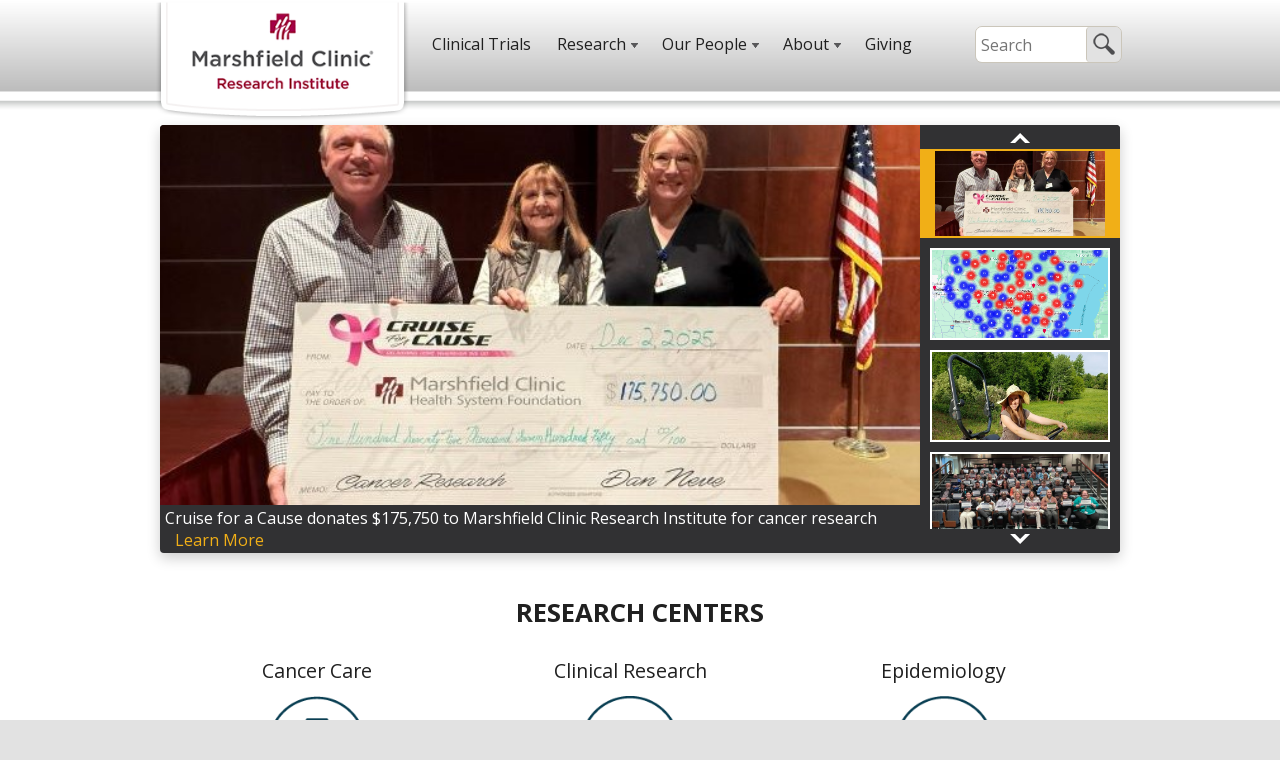

--- FILE ---
content_type: text/html; charset=utf-8
request_url: https://www.marshfieldresearch.org/?q=O
body_size: 6754
content:

<!DOCTYPE html> 
<html lang="en-US" class="static detail-page contents"> 
<head> 
    <meta charset="utf-8" />
        <title>Marshfield Clinic Research Institute</title>
    
    <link href="/Modules/Orchard.Layouts/Styles/default-grid.css" rel="stylesheet" type="text/css" />
<link href="https://fonts.googleapis.com/css?family=Open+Sans:400,300,700,600" rel="stylesheet" type="text/css" />
<link href="/Themes/McrfTheme/styles/bootstrap.min.css?v=3.3.6" rel="stylesheet" type="text/css" />
<link href="/Themes/McrfTheme/styles/Site.min.css?v=1.2.22" rel="stylesheet" type="text/css" />
<!--[if lt IE 9]>
<link href="/Themes/McrfTheme/styles/Site-ie8.min.css?v=1.2.9" rel="stylesheet" type="text/css" />
<![endif]-->
<link href="/Themes/McrfTheme/styles/Alternatives.css?v=1.0" rel="stylesheet" type="text/css" />
<link href="/Modules/Mcrf.ImageCarousel/styles/vertical.news.slider.min.css?v=1.5" rel="stylesheet" type="text/css" />
<!--[if lt IE 9]>
<link href="/Modules/Mcrf.ImageCarousel/styles/vertical.news.slider-ie.min.css?v=1.3" rel="stylesheet" type="text/css" />
<![endif]-->
<script src="/Modules/Orchard.jQuery/scripts/jquery-1.11.1.min.js" type="text/javascript"></script>
<script src="/Themes/McrfTheme/scripts/google-analytics.js?v=1.0" type="text/javascript"></script>
<!--[if lt IE 9]>
<script src="/Themes/McrfTheme/scripts/html5.js" type="text/javascript"></script>
<![endif]-->
<meta content="Orchard" name="generator" />
<meta content="Marshfield Clinic Research Institute, a division of Marshfield Clinic, was founded in 1959. It is the largest private medical research institute in Wisconsin, with 25 Ph.D. and M.D. scientists and 160 other staff." name="description" />
<meta content="IE=edge,chrome=1" http-equiv="X-UA-Compatible" />
<meta content="width=device-width, initial-scale=1.0" name="viewport" />
<link href="/Themes/McrfTheme/Content/Images/favicon.ico" rel="shortcut icon" type="image/x-icon" />

<link rel="alternate" type="application/rss+xml" title="Latest News" href="/rss?projection=61" />

    <script>(function(d){d.className="dyn"+d.className.substring(6,d.className.length);})(document.documentElement);</script> 
</head> 
<body>


<div class="split-123" id="layout-wrapper">


<header id="header">
	<div class="nav-wrapper">
		<div class="navbar-header">
			<button type="button" class="navbar-toggle" data-toggle="collapse" data-target=".navbar-collapse">
				<span class="icon-bar"></span>
				<span class="icon-bar"></span>
				<span class="icon-bar"></span>
			</button>
			<div class="zone zone-site-branding">



<article class="widget-site-branding widget-html-widget widget">
<div><a href="/"><img width="304" height="150" alt="Marshfield Clinic Research Institute" src="/Media/Default/McrfImages/logo-badge-MCRI.png" /> </a></div></article>
</div>
		</div>

		<div class="navbar-collapse collapse">
			<div class="zone zone-site-search">



<article class="widget-site-search widget-search-form widget">

<form action="/Search" class="search-form" method="get">    <fieldset>
        

        <div class="search-container">
            <div class="search-input">
                <input id="q" name="q" placeholder="Search" type="text" value="" />
            </div>
            <div class="search-button">
                <button id="search-button" type="submit"></button>
            </div>
        </div>
    </fieldset>
</form></article>
</div>
			<div class='navbar-navigation'>
				<div class="zone zone-header">



<article class="widget-header widget-menu-widget widget">

<nav>
    <ul class="menu menu-main-menu">
        
        
<li class="first"><a href="https://www.marshfieldresearch.org/clinicaltrials">Clinical Trials</a>
</li>
<li class="dropdown"><span class="raw"><div>Research</div></span>
                <ul>
                    
<li class="dropdown"><span class="raw"><h3>Centers</h3></span>
                <ul>
                    
<li><a href="https://www.marshfieldresearch.org/ccrc">Cancer Care</a>
</li>
<li><a href="https://www.marshfieldresearch.org/crc">Clinical Research</a>
</li>
<li><a href="https://www.marshfieldresearch.org/cceph">Epidemiology</a>
</li>
<li><a href="https://www.marshfieldresearch.org/nfmc">Farm Medicine</a>
</li>
<li><a href="https://www.marshfieldresearch.org/cpmr">Precision Medicine</a>
</li>
                </ul>
</li>
<li class="dropdown"><span class="raw"><h3>Shared Research Support</h3></span>
                <ul>
                    
<li><a href="https://www.marshfieldresearch.org/irdl">Research and Development Lab</a>
</li>
<li>

    <a href="/orca">Research Computing and Analytics</a> 
</li>
<li><a href="https://www.marshfieldresearch.org/orss">Research Support Services</a>
</li>
<li>

    <a href="/research-compliance-at-marshfield-clinic">Research Compliance</a> 
</li>
                </ul>
</li>
<li class="dropdown"><span class="raw"><h3>Partners</h3></span>
                <ul>
                    
<li><a href="https://www.marshfieldresearch.org/uw-institute-for-clinical-and-translational-research">ICTR</a>
</li>
<li><a href="https://www.marshfieldresearch.org/uw-institute-for-clinical-and-translational-research">WiNHR</a>
</li>
<li><a href="http://www.cibm.wisc.edu/">CIBM</a>
</li>
<li><a href="https://www.rarediseasesnetwork.org/">RDCRN</a>
</li>
<li><a href="http://www.hcsrn.org/en/">HCSRN</a>
</li>
                </ul>
</li>
                </ul>
</li>
<li class="dropdown"><span class="raw"><div>Our People</div></span>
                <ul>
                    
<li><a href="https://marshfieldresearch.org/research-institute-leadership">Leadership</a>
</li>
<li><a href="https://www.marshfieldresearch.org/investigator-profiles">Researchers</a>
</li>
<li><a href="https://marshfieldresearch.org/mcri/staff">Research Staff</a>
</li>
<li>

    <a href="/about/oversight-board">Oversight Board</a> 
</li>
                </ul>
</li>
<li class="dropdown"><span class="raw"><div>About</div></span>
                <ul>
                    
<li><a href="https://www.marshfieldresearch.org/contact-us">Contact</a>
</li>
<li><a href="https://www.marshfieldresearch.org/about/employment-center">Careers</a>
</li>
<li><a href="https://www.marshfieldresearch.org/education-and-training">Education and Training</a>
</li>
<li>

    <a href="/news">News</a> 
</li>
<li>

    <a href="/AllDepartmentPublications">Research Publications</a> 
</li>
<li><a href="/cmr/resources-for-investigators">Clinical Medicine &amp; Research Journal</a>
</li>
<li>

    <a href="/2023-scientific-seminar">Scientific Seminar</a> 
</li>
<li>

    <a href="/mcri-year-review">Year In Review</a> 
</li>
<li>

    <a href="/about/community">Our Community</a> 
</li>
<li><a href="https://www.marshfieldresearch.org/about/welcome">History</a>
</li>
<li><a href="https://marshfieldresearch.org/orss/research-participant-resources">Research Participant Resources</a>
</li>
                </ul>
</li>
<li class="last"><a href="https://marshfieldclinic.org/giving/support-research">Giving</a>
</li>
    </ul>
</nav></article>
</div>
			</div>
		</div>


		<div class="clear"></div>
	</div>
</header>

<div id="body-wrapper">
	<div id="body-content">
			<div id="layout-featured" class="group">
				<div class="zone zone-featured">



<article class="widget-featured widget-image-carousel-widget widget">
    <header>
        



    <div class="news-holder cf">
        

        <div class="news-preview">
                <a class="news-content top-content" href="/News/cruise-for-a-cause-donates-175-750-to-marshfield-clinic-research-institute-for-cancer-research">
                    <figure>
                                    <img class="slideImage" alt="" src="/Media/Default/_Profiles/da275493/4b7b6687/Cruise%20for%20a%20Cause-resized.jpg?v=639048652499455488" />
                        <figcaption>
                            <p>Cruise for a Cause donates $175,750 to Marshfield Clinic Research Institute for cancer research <span class="more-link">Learn More</span></p>
                        </figcaption>
                    </figure>
                </a>
                <a class="news-content " href="/News/marshfield-clinic-research-institute-continues-tick-collection-this-fall-2">
                    <figure>
                                    <img class="slideImage" alt="" src="/Media/Default/_Profiles/7ab1b674/4b7b6687/Tick%20map%20Sept.%202025.PNG?v=639048652501380834" />
                        <figcaption>
                            <p>Marshfield Clinic Research Institute continues tick collection this fall <span class="more-link">Learn More</span></p>
                        </figcaption>
                    </figure>
                </a>
                <a class="news-content " href="/News/national-farm-medicine-center-to-host-drawing-for-free-tractor-rollbar-retrofit-at-marshfield-parish-pull">
                    <figure>
                                    <img class="slideImage" alt="" src="/Media/Default/_Profiles/182013fe/4b7b6687/Tractors%20can%20be%20retrofit.jpg?v=639048652503296066" />
                        <figcaption>
                            <p>National Farm Medicine Center to host drawing for free tractor rollbar retrofit at Marshfield Parish Pull <span class="more-link">Learn More</span></p>
                        </figcaption>
                    </figure>
                </a>
                <a class="news-content " href="/News/recognizing-the-significance-of-clinical-trials">
                    <figure>
                                    <img class="slideImage" alt="" src="/Media/Default/_Profiles/7cf1f95e/4b7b6687/ClinicalsMCRIWEB.jpg?v=639048652505821052" />
                        <figcaption>
                            <p>Recognizing the significance of clinical trials <span class="more-link">Learn More</span></p>
                        </figcaption>
                    </figure>
                </a>
                <a class="news-content " href="/News/infectious-disease-epidemiologist-dr-edward-belongia-retires">
                    <figure>
                                    <img class="slideImage" alt="" src="/Media/Default/_Profiles/e5cacc96/4b7b6687/Belongia.jpg?v=639048652507016896" />
                        <figcaption>
                            <p>Infectious disease epidemiologist Dr. Edward Belongia retires <span class="more-link">Learn More</span></p>
                        </figcaption>
                    </figure>
                </a>
            
        </div>

        <div class="news-headline-holder">
            <ul class="news-headlines">
                    <li class="selected">
                        <a href="/News/cruise-for-a-cause-donates-175-750-to-marshfield-clinic-research-institute-for-cancer-research">
                            <div class="imageBack">
                                        <img alt="" src="/Media/Default/_Profiles/da275493/4b7b6687/Cruise%20for%20a%20Cause-resized.jpg?v=639048652499455488" />
                            </div>
                            
                            <div class="hl-title">
                                <p>Cruise for a Cause donates $175,750 to Marshfield Clinic Research Institute for cancer research <span class="more-link">Learn More</span></p>
                            </div>
                        </a>
                    </li>
                    <li class="">
                        <a href="/News/marshfield-clinic-research-institute-continues-tick-collection-this-fall-2">
                            <div class="imageBack">
                                        <img alt="" src="/Media/Default/_Profiles/7ab1b674/4b7b6687/Tick%20map%20Sept.%202025.PNG?v=639048652501380834" />
                            </div>
                            
                            <div class="hl-title">
                                <p>Marshfield Clinic Research Institute continues tick collection this fall <span class="more-link">Learn More</span></p>
                            </div>
                        </a>
                    </li>
                    <li class="">
                        <a href="/News/national-farm-medicine-center-to-host-drawing-for-free-tractor-rollbar-retrofit-at-marshfield-parish-pull">
                            <div class="imageBack">
                                        <img alt="" src="/Media/Default/_Profiles/182013fe/4b7b6687/Tractors%20can%20be%20retrofit.jpg?v=639048652503296066" />
                            </div>
                            
                            <div class="hl-title">
                                <p>National Farm Medicine Center to host drawing for free tractor rollbar retrofit at Marshfield Parish Pull <span class="more-link">Learn More</span></p>
                            </div>
                        </a>
                    </li>
                    <li class="">
                        <a href="/News/recognizing-the-significance-of-clinical-trials">
                            <div class="imageBack">
                                        <img alt="" src="/Media/Default/_Profiles/7cf1f95e/4b7b6687/ClinicalsMCRIWEB.jpg?v=639048652505821052" />
                            </div>
                            
                            <div class="hl-title">
                                <p>Recognizing the significance of clinical trials <span class="more-link">Learn More</span></p>
                            </div>
                        </a>
                    </li>
                    <li class="">
                        <a href="/News/infectious-disease-epidemiologist-dr-edward-belongia-retires">
                            <div class="imageBack">
                                        <img alt="" src="/Media/Default/_Profiles/e5cacc96/4b7b6687/Belongia.jpg?v=639048652507016896" />
                            </div>
                            
                            <div class="hl-title">
                                <p>Infectious disease epidemiologist Dr. Edward Belongia retires <span class="more-link">Learn More</span></p>
                            </div>
                        </a>
                    </li>
            </ul>
        </div>

    </div>
    </header>
</article>







</div>
			</div>
		
		<div id="column-wrapper" class="border-box">

		</div>	
				<div id="layout-main-container" class="clear">

					<div id="layout-content" class="group">
																					<div id="content" class="group">
						<div class="zone zone-content">

<article class="page content-item">
    <header>
        


    </header>
    
<div class="orchard-layouts-root">
    


</div>
    
<section class="mcrf-template"><div class="mcrf-col-1 container-data"><div class="mcrf-normal item-data"><h1 style="text-align: center;"><strong>RESEARCH CENTERS</strong></h1></div></div><div class="mcrf-col-3 container-data"><div class="mcrf-normal item-data"><h2 style="text-align: center;"><a class="noline" href="https://www.marshfieldresearch.org/ccrc">Cancer Care</a></h2>
<p style="text-align: center;"><a href="https://www.marshfieldresearch.org/ccrc"><img width="100" height="100" alt="Cancer Care and Research Center" src="/Media/Default/HomepageIcons/cancer-care-center.png"></a></p></div><div class="mcrf-normal item-data"><h2 style="text-align: center;"><a class="noline" href="https://www.marshfieldresearch.org/crc">Clinical Research</a></h2>
<p style="text-align: left;"><a href="https://www.marshfieldresearch.org/crc" target="_self"><img width="100" height="100" style="margin-right: auto; margin-left: auto; display: block;" alt="Clinical Research Center" src="/Media/Default/HomepageIcons/clinical-research.png"></a></p></div><div class="mcrf-normal item-data"><h2 style="text-align: center;"><a class="noline" href="https://www.marshfieldresearch.org/cceph">Epidemiology</a></h2>
<p style="text-align: left;"><a href="https://www.marshfieldresearch.org/cceph" target="_self"><img width="100" height="100" style="margin-right: auto; margin-left: auto; display: block;" alt="Center for Clinical Epidemiology and Population Health" src="/Media/Default/HomepageIcons/epidemiology.png"></a></p></div></div><div class="mcrf-col-2 container-data"><div class="mcrf-normal item-data"><h2 style="text-align: center;"><a class="noline" href="https://www.marshfieldresearch.org/nfmc">Farm Medicine</a></h2>
<p style="text-align: left;"><a href="https://www.marshfieldresearch.org/nfmc" target="_self"><img width="100" height="100" style="margin-right: auto; margin-left: auto; display: block;" alt="National Farm Medicine Center" src="/Media/Default/HomepageIcons/farm-medicine.png"></a></p></div><div class="mcrf-normal item-data"><h2 style="text-align: center;"><a class="noline" href="https://www.marshfieldresearch.org/cpmr">Precision Medicine</a></h2>
<p style="text-align: left;"><a href="https://www.marshfieldresearch.org/cpmr" target="_self"><img width="100" height="100" style="margin-right: auto; margin-left: auto; display: block;" alt="Center for Precision Medicine Research" src="/Media/Default/HomepageIcons/human-genetics.png"></a></p></div></div><div class="mcrf-col-1 container-data"><div class="mcrf-normal item-data"><hr>
<p></p></div></div><div class="mcrf-col-1 container-data"><div class="mcrf-normal item-data"><h1 style="text-align: center;"><strong>SHARED RESEARCH SUPPORT</strong></h1></div></div><div class="mcrf-col-3 container-data"><div class="mcrf-normal item-data"><h2 style="text-align: center;"><a class="noline" href="https://www.marshfieldresearch.org/irdl">Research and Development Lab</a></h2>
<p style="text-align: left;"><a href="https://www.marshfieldresearch.org/irdl" target="_self"><img width="100" height="100" style="margin-right: auto; margin-left: auto; display: block;" alt="Integrated Research and Development Lab" src="/Media/Default/HomepageIcons/research-labs.png"></a></p></div><div class="mcrf-normal item-data"><h2 style="text-align: center;"><a class="noline" href="https://www.marshfieldresearch.org/orca">Computing and Analytics</a></h2>
<p style="text-align: left;"><a href="https://www.marshfieldresearch.org/orca" target="_self"><img width="100" height="100" style="margin-right: auto; margin-left: auto; display: block;" alt="Office of Research Computing and Analytics" src="/Media/Default/HomepageIcons/biomedical-informatics.png"></a></p></div><div class="mcrf-normal item-data"><h2 style="text-align: center;"><a class="noline" href="https://marshfieldresearch.org/orss">Research Support Services</a></h2>
<p style="text-align: left;"><a href="https://www.marshfieldresearch.org/orss" target="_self"><img width="100" height="100" style="margin-right: auto; margin-left: auto; display: block;" alt="Integrated Research and Development Lab" src="/Media/Default/HomepageIcons/support-services-1.png"></a></p></div></div><div class="mcrf-col-1 container-data"><div class="mcrf-normal item-data"><hr>
<p></p></div></div><div class="mcrf-col-3 container-data"><div class="mcrf-img-title-content-box item-data"><div class="mcrf-img-title-content-box-title"><a class="item-title-img-link" href="https://www.marshfieldresearch.org/education-and-training"><img src="/Media/Default/HomepageIcons/EAO_5955-1.jpg" alt=""><h2>Education and Training</h2></a></div><div class="item-title-content"></div></div><div class="mcrf-img-title-content-box item-data"><div class="mcrf-img-title-content-box-title"><a class="item-title-img-link" href="https://www.marshfieldresearch.org/about/employment-center"><img src="/Media/Default/HomepageIcons/giving_MCRI.jpg" alt="Careers"><h2>Careers</h2></a></div><div class="item-title-content"></div></div><div class="mcrf-img-title-content-box item-data"><div class="mcrf-img-title-content-box-title"><a class="item-title-img-link" href="https://marshfieldclinic.org/giving/support-research"><img src="/Media/Default/HomepageIcons/MAC_1856.jpg" alt=""><h2>Giving</h2></a></div><div class="item-title-content"></div></div></div></section>
    <div id="mcrfpagetheme" class="default-theme" />


</article></div>
					</div>
							</div>
			<aside class="aside-container">
											</aside>

		</div>
			<div id="layout-after-main" class="group">
				<div class="zone zone-after-main">



<article class="widget-after-main widget-projection-widget widget">
    <header>
        
    <h1>
                <a href="/news">Latest News</a>
    </h1>       
    </header>
<ul class="aside-item-list"><li class="first">


<article itemscope="" itemtype="http://schema.org/NewsArticle">
<a href="/News/cruise-for-a-cause-donates-175-750-to-marshfield-clinic-research-institute-for-cancer-research" title="Cruise for a Cause donates $175,750 to Marshfield Clinic Research Institute for ..." itemprop="url"><span itemprop="name">Cruise for a Cause donates $175,750 to Marshfield Clinic Research Institute for ...</span></a>
</article></li>
<li>


<article itemscope="" itemtype="http://schema.org/NewsArticle">
<a href="/News/marshfield-clinic-research-institute-continues-tick-collection-this-fall-2" title="Marshfield Clinic Research Institute continues tick collection this fall" itemprop="url"><span itemprop="name">Marshfield Clinic Research Institute continues tick collection this fall</span></a>
</article></li>
<li>


<article itemscope="" itemtype="http://schema.org/NewsArticle">
<a href="/News/national-farm-medicine-center-to-host-drawing-for-free-tractor-rollbar-retrofit-at-marshfield-parish-pull" title="National Farm Medicine Center to host drawing for free tractor rollbar retrofit ..." itemprop="url"><span itemprop="name">National Farm Medicine Center to host drawing for free tractor rollbar retrofit ...</span></a>
</article></li>
<li>


<article itemscope="" itemtype="http://schema.org/NewsArticle">
<a href="/News/marshfield-clinic-to-host-recruitment-event-in-merrill-for-national-cancer-institute-research-study" title="Marshfield Clinic to host recruitment event in Merrill for National Cancer Insti..." itemprop="url"><span itemprop="name">Marshfield Clinic to host recruitment event in Merrill for National Cancer Insti...</span></a>
</article></li>
<li class="last">


<article itemscope="" itemtype="http://schema.org/NewsArticle">
<a href="/News/recognizing-the-significance-of-clinical-trials" title="Recognizing the significance of clinical trials" itemprop="url"><span itemprop="name">Recognizing the significance of clinical trials</span></a>
</article></li>
</ul>
</article>
</div>
			</div>
			</div>
</div>
<div id="layout-footer" class="group">
	<footer id="footer">
		<div id="footer-content-wrapper">
			<div id="footer-col" class="group">
					<div id="footer-col-first">
						<div class="zone zone-footer-column-first">



<article class="widget-footer-column-first widget-menu-widget widget">
    <header>
        
                <h1>About</h1>
    </header>

<nav>
    <ul class="menu menu-about-us-footer">
        
        
<li class="first">

    <a href="/about/welcome">About Marshfield Clinic Research Institute</a> 
</li>
<li>

    <a href="/about/employment-center">Careers</a> 
</li>
<li>

    <a href="/contact-us">Contact Us</a> 
</li>
<li><a href="https://www.marshfieldclinic.org/about-us/patient-rights">Patient Rights</a>
</li>
<li><a href="https://www.marshfieldclinic.org/about-us/privacy-policy">Privacy</a>
</li>
<li class="last"><a href="https://www.marshfieldclinic.org/Locations">Location</a>
</li>
    </ul>
</nav></article>
</div>
					</div>
									<div id="footer-col-second">
						<div class="zone zone-footer-column-second">



<article class="widget-footer-column-second widget-menu-widget widget">
    <header>
        
                <h1>Our System</h1>
    </header>

<nav>
    <ul class="menu menu-our-system">
        
        
<li class="first"><a href="http://marshfieldclinic.org/">Marshfield Clinic</a>
</li>
<li><a href="http://www.marshfieldclinic.org/residents">Marshfield Clinic Division of Education </a>
</li>
<li><a href="http://www.marshfieldlabs.org/">Marshfield Labs</a>
</li>
<li class="last"><a href="http://securityhealth.org/">Security Health Plan</a>
</li>
    </ul>
</nav></article>
</div>
					</div>
									<div id="footer-col-third">
						<div class="zone zone-footer-column-third">



<article class="widget-footer-column-third widget-menu-widget widget">
    <header>
        
                <h1>Our Partners</h1>
    </header>

<nav>
    <ul class="menu menu-our-partners">
        
        
<li class="first">

    <a href="/uw-institute-for-clinical-and-translational-research">ICTR</a> 
</li>
<li>

    <a href="/wisconsin-network-for-health-research-winhr">WiNHR</a> 
</li>
<li><a href="http://www.cibm.wisc.edu/">CIBM</a>
</li>
<li><a href="https://www.rarediseasesnetwork.org/">RDCRN</a>
</li>
<li><a href="http://www.hcsrn.org/">HCSRN</a>
</li>
<li class="last"><span class="raw"><div><br />1000 North Oak Avenue</div>
<div>Marshfield, WI 54449</div>
<div>715-387-5241</div>
<div>1-800-782-8581</div></span>
</li>
    </ul>
</nav></article>
</div>
					</div>
							</div>
		</div>
			<div id="footer-sig" class="group">
				<div class="zone zone-footer">



<article class="widget-footer widget-html-widget widget">
<div><a href="https://www.marshfieldclinic.org/about-us/electronic-privacy-policy">Website Privacy</a> | <a href="https://www.marshfieldclinic.org/about-us/terms-of-use">Terms of Use</a>&nbsp;<span>|&nbsp;<a href="https://www.marshfieldclinic.org/about-us/civil-rights-non-discrimination" target="_blank">Non-discrimination Statement</a></span><span class="copyRight">Copyright &copy; 2024 Marshfield Clinic. All Rights Reserved.</span></div></article>

<div class="user-display">
        <span class="user-actions"><a href="/Users/Account/LogOn?ReturnUrl=%2F%3Fq%3DO" rel="nofollow">Sign In</a></span>
</div>

        </div>
			</div>
	</footer>
</div>

</div>
<script src="/Modules/Mcrf.Template/scripts/mcrftemplate.min.js?v1.1" type="text/javascript"></script>
<script src="/Modules/js.Modernizr/scripts/modernizr.2.7.1.min.js" type="text/javascript"></script>
<script src="/Themes/McrfTheme/scripts/s_code.min.js?v=1.2" type="text/javascript"></script>
<script src="/Themes/McrfTheme/scripts/Layout.min.js?v=1.9" type="text/javascript"></script>
<script src="/Themes/McrfTheme/scripts/pageAnalytics.min.js?v=1.1" type="text/javascript"></script>
<script src="/Themes/McrfTheme/scripts/Alternatives.js?v=1.0" type="text/javascript"></script>
<script src="/Modules/Mcrf.ImageCarousel/scripts/vertical.news.slider.min.js?v=1.2" type="text/javascript"></script>

</body>
</html>

--- FILE ---
content_type: text/css
request_url: https://www.marshfieldresearch.org/Modules/Mcrf.ImageCarousel/styles/vertical.news.slider.min.css?v=1.5
body_size: 1370
content:
.news-holder p{margin-bottom:0}.news-holder{width:100%;margin:0 auto;margin-bottom:25px;font-size:13px;display:block;position:relative}.news-holder *{margin:0;padding:0;-webkit-box-sizing:border-box;-moz-box-sizing:border-box;box-sizing:border-box}.news-holder a{color:#fff;text-decoration:none}.news-holder a:hover{color:#F1AF17}.news-preview{display:none}.news-headlines{margin-top:1px;list-style:none;position:relative;width:100%;background:none}.news-headlines li{margin-bottom:10px;position:relative;z-index:20;background:#313133;padding:10px;overflow:hidden;-webkit-border-radius:4px;-moz-border-radius:4px;-o-border-radius:4px;border-radius:4px;-webkit-box-shadow:0 5px 14px rgba(0,0,0,.2);-moz-box-shadow:0 5px 14px rgba(0,0,0,.2);-o-box-shadow:0 5px 14px rgba(0,0,0,.2);box-shadow:0 5px 14px rgba(0,0,0,.2)}.news-holder a:hover{cursor:pointer}.news-headlines img{width:100%}.more-link{display:inline-block;margin-left:10px;color:#F1AF17}.news-headline-nav{display:none}.nh-anim{-webkit-transition:all .75s ease-out;-moz-transition:all .75s ease-out;-o-transition:all .75s ease-out;transition:all .75s ease-out;-webkit-transform:translateZ(0);-moz-transform:translateZ(0);-o-transform:translateZ(0);transform:translateZ(0)}.chevron{position:relative;display:block;height:20px;margin:0 auto;padding:0;overflow:hidden;width:20px}.chevron:before,.chevron:after{position:absolute;display:block;content:"";border:10px solid transparent}.chevron.down:before{top:5px;border-top-color:#fff}.chevron.down:after{top:0;border-top-color:#313133}.chevron.up:before{bottom:2px;border-bottom-color:#fff}.chevron.up:after{bottom:-3px;border-bottom-color:#313133}@media only screen and (min-width: 480px){.news-holder{background:#313133;border:0 solid #58585a;border-color:rgba(90,94,93,0.7);-webkit-border-radius:4px;-moz-border-radius:4px;-o-border-radius:4px;border-radius:4px;-webkit-box-shadow:0 5px 14px rgba(0,0,0,.2);-moz-box-shadow:0 5px 14px rgba(0,0,0,.2);-o-box-shadow:0 5px 14px rgba(0,0,0,.2);box-shadow:0 5px 14px rgba(0,0,0,.2);overflow:hidden}.news-headline-holder{width:200px;position:absolute;top:0;right:0}.news-headline-holder .hl-title{display:none}.news-headlines{line-height:0}.news-headlines li{margin-left:10px;margin-right:10px;margin-bottom:10px;position:relative;z-index:20;padding:2px;background:#fff;-webkit-border-radius:0;-moz-border-radius:0;-o-border-radius:0;border-radius:0;-webkit-box-shadow:none;-moz-box-shadow:none;-o-box-shadow:none;box-shadow:none}.news-headlines li.selected{background:#F1AF17;margin-left:0;margin-right:0;padding-left:15px;padding-right:15px;-webkit-transition:all .75s ease-out;-moz-transition:all .75s ease-out;-o-transition:all .75s ease-out;transition:all .75s ease-out}.news-preview{display:block;float:left;border:none;width:100%;position:relative;z-index:5;min-height:304px}.news-preview img{display:block;padding:0;width:100%;height:auto;margin:0}.news-content{position:absolute;background:none;z-index:10;padding:0;top:0;left:0;right:200px;display:block;opacity:0;color:#fff;-webkit-transition:all .75s ease-out;-moz-transition:all .75s ease-out;-o-transition:all .75s ease-out;transition:all .75s ease-out;-webkit-transform:translateZ(0);-moz-transform:translateZ(0);-o-transform:translateZ(0);transform:translateZ(0)}.news-content figcaption{padding:2px 5px;font-size:12pt;color:#fff;text-decoration:none}.news-content:hover .more-link{text-decoration:underline}.top-content{opacity:1;z-index:11}.news-headline-nav{display:block;background:#313133;z-index:21;height:24px;opacity:1;cursor:pointer}.news-headline-nav:hover{background:#000;z-index:21;height:24px;min-height:0;opacity:1}.news-headline-nav:hover .chevron.up:after{border-bottom-color:#000}.news-headline-nav:hover .chevron.down:after{border-top-color:#000}.news-headline-nav:hover chevron.down:before{border-top-color:#F1AF17}.news-headline-nav:hover chevron.up:before{border-bottom-color:#F1AF17}.news-headline-navup{position:absolute;top:0;left:0;right:0}.news-headline-navdown{position:absolute;bottom:0;left:0;right:0}}.cf:before,.cf:after{content:" ";display:table}.cf:after{clear:both}.cf{*zoom:1}@media print{.news-holder{display:none}}

--- FILE ---
content_type: application/x-javascript
request_url: https://www.marshfieldresearch.org/Themes/McrfTheme/scripts/Layout.min.js?v=1.9
body_size: 1650
content:
if (!jQuery) throw new Error("Bootstrap requires jQuery"); +function (t) { "use strict"; function n() { var t = document.createElement("bootstrap"), n = { WebkitTransition: "webkitTransitionEnd", MozTransition: "transitionend", OTransition: "oTransitionEnd otransitionend", transition: "transitionend" }; for (var i in n) if (void 0 !== t.style[i]) return { end: n[i] } } t.fn.emulateTransitionEnd = function (n) { var i = !1, e = this; t(this).one(t.support.transition.end, function () { i = !0 }); var s = function () { i || t(e).trigger(t.support.transition.end) }; return setTimeout(s, n), this }, t(function () { t.support.transition = n() }) }(window.jQuery), +function (t) { "use strict"; var n = function (i, e) { this.$element = t(i), this.options = t.extend({}, n.DEFAULTS, e), this.transitioning = null, this.options.parent && (this.$parent = t(this.options.parent)), this.options.toggle && this.toggle() }; n.DEFAULTS = { toggle: !0 }, n.prototype.dimension = function () { var t = this.$element.hasClass("width"); return t ? "width" : "height" }, n.prototype.show = function () { if (!this.transitioning && !this.$element.hasClass("in")) { var n = t.Event("show.bs.collapse"); if (this.$element.trigger(n), !n.isDefaultPrevented()) { var i = this.$parent && this.$parent.find("> .panel > .in"); if (i && i.length) { var e = i.data("bs.collapse"); if (e && e.transitioning) return; i.collapse("hide"), e || i.data("bs.collapse", null) } var s = this.dimension(); this.$element.removeClass("collapse").addClass("collapsing")[s](0), this.transitioning = 1; var o = function () { this.$element.removeClass("collapsing").addClass("in")[s]("auto"), this.transitioning = 0, this.$element.trigger("shown.bs.collapse") }; if (!t.support.transition) return o.call(this); var a = t.camelCase(["scroll", s].join("-")); this.$element.one(t.support.transition.end, t.proxy(o, this)).emulateTransitionEnd(350)[s](this.$element[0][a]) } } }, n.prototype.hide = function () { if (!this.transitioning && this.$element.hasClass("in")) { var n = t.Event("hide.bs.collapse"); if (this.$element.trigger(n), !n.isDefaultPrevented()) { var i = this.dimension(); this.$element[i](this.$element[i]())[0].offsetHeight, this.$element.addClass("collapsing").removeClass("collapse").removeClass("in"), this.transitioning = 1; var e = function () { this.transitioning = 0, this.$element.trigger("hidden.bs.collapse").removeClass("collapsing").addClass("collapse") }; return t.support.transition ? void this.$element[i](0).one(t.support.transition.end, t.proxy(e, this)).emulateTransitionEnd(350) : e.call(this) } } }, n.prototype.toggle = function () { this[this.$element.hasClass("in") ? "hide" : "show"]() }; var i = t.fn.collapse; t.fn.collapse = function (i) { return this.each(function () { var e = t(this), s = e.data("bs.collapse"), o = t.extend({}, n.DEFAULTS, e.data(), "object" == typeof i && i); s || e.data("bs.collapse", s = new n(this, o)), "string" == typeof i && s[i]() }) }, t.fn.collapse.Constructor = n, t.fn.collapse.noConflict = function () { return t.fn.collapse = i, this }, t(document).on("click.bs.collapse.data-api", "[data-toggle=collapse]", function (n) { var i, e = t(this), s = e.attr("data-target") || n.preventDefault() || (i = e.attr("href")) && i.replace(/.*(?=#[^\s]+$)/, ""), o = t(s), a = o.data("bs.collapse"), r = a ? "toggle" : e.data(), l = e.attr("data-parent"), p = l && t(l); a && a.transitioning || (p && p.find('[data-toggle=collapse][data-parent="' + l + '"]').not(e).addClass("collapsed"), e[o.hasClass("in") ? "addClass" : "removeClass"]("collapsed")), o.collapse(r) }) }(window.jQuery), $(function () { $(".touch .navbar-navigation .dropdown").click(function () { var t = $("ul"); $(this).hasClass("dropdown-open") ? $(this).removeClass("dropdown-open").find(t).hide() : ($(".navbar-navigation").removeClass("dropdown-open"), $(this).addClass("dropdown-open").find(t).show()) }) });

--- FILE ---
content_type: application/x-javascript
request_url: https://www.marshfieldresearch.org/Modules/Mcrf.Template/scripts/mcrftemplate.min.js?v1.1
body_size: 1630
content:
$(function (t) { t.fn.threeColumnCarousel = function () { return this.each(function () { function l() { u = setInterval(function () { n() }, h) } function n() { if (1 != r) { var l = t(e).find(".inner-scroll"), n = l.width(), o = l.scrollLeft(), s = o - n - 15, c = null, a = !1, f = null, u = o, h = l.children(".item-data"); for (i = h.size() - 1; i >= 0; i--) { var d = t(h.get(i)); if (d.position().left + o + d.outerWidth(!0) <= u) { a = d.hasClass("scroll-clone"); break } } for (i = 0; i < h.size() && a; i++) { var d = t(h.eq(i)); if (d.position().left + o >= s) { c = d.data("scroll-item"); break } } 1 == a && null != c && l.children(".item-data").not(".scroll-clone").each(function () { null == f && t(this).data("scroll-item") == c && (f = t(this).position().left + o) }), l.animate({ scrollLeft: s }, 500, function () { null != f && l.scrollLeft(f) }) } } var e = this, o = function () { var l = t(e).find(".item-data").css("position"); if ("relative" == l) t(e).find(".item-data").each(function () { t(this).css("left", 0) }), t(e).find(".inner-scroll").css("width", "100%").css("height", "auto"), t(e).css("width", "100%").css("height", "auto"); else { var n = 0, o = 0, s = 0, c = t(e).find(".inner-scroll"), a = c.children(".item-data"), r = 3 - a.size() % 3 + 3, f = 0; for (i = t(a).size() - 1; r > f; i--) i < 0 && (i = t(a).size() - 1), c.prepend(t(a).eq(i).clone(!0).addClass("scroll-clone").data("scroll-item", i)), f++; for (f = 0, i = 0; r > f; i++) i >= t(a).size() && (i = 0), c.append(t(a).eq(i).clone(!0).addClass("scroll-clone").data("scroll-item", i)), f++; for (i = 0; i < t(a).size() ; i++) t(a).eq(i).data("scroll-item", i); var u = 0; c.find(".item-data").each(function () { var i = t(this); i.css("left", n), 0 == i.hasClass("scroll-clone") && 0 == u && (u = n), n += i.outerWidth(!0) + 15, o = i.outerWidth(!0), s = i.outerHeight(!0) }), c.width(3 * o + 35).height(s + 5), t(e).width(3 * o + 35).height(s + 5), c.scrollLeft(u) } }, s = function (i) { var l = t(e).find(".item-data"); if (null != l && l.size() > 0) { var n = l.css("width"); (null == i || n != i) && o(), i = n } return i }; t(e).wrapInner("<div class='inner-scroll'></div>"); var c = t("<button class='carousel-control right' type='button'><span class='glyphicon glyphicon-chevron-right'/></button>"), a = t("<button class='carousel-control left' type='button'><span class='glyphicon glyphicon-chevron-left'/></button>"); t(e).append(a), t(e).append(c); var r = !1; t(e).mouseover(function () { r = !0, console.log("over") }), t(e).mouseout(function () { r = !1, console.log("off") }), t(e).find(".carousel-control.right").click(function (i) { i.preventDefault(); var l = t(this).parent().find(".inner-scroll"), n = l.width(), e = l.scrollLeft(), o = e + n, s = null, c = null, a = !1, r = null; l.children(".item-data").each(function () { t(this).position().left + e >= o && null == s && (s = t(this), a = s.hasClass("scroll-clone"), c = s.data("scroll-item")) }), 1 == a && null != c && l.children(".item-data").not(".scroll-clone").each(function () { null == r && t(this).data("scroll-item") == c && (r = t(this).position().left + e) }), l.animate({ scrollLeft: o }, 500, function () { null != r && l.scrollLeft(r) }) }), t(e).find(".carousel-control.left").click(function (l) { l.preventDefault(); var n = t(this).parent().find(".inner-scroll"), e = n.width(), o = n.scrollLeft(), s = o - e - 15, c = null, a = !1, r = null, f = o, u = n.children(".item-data"); for (i = u.size() - 1; i >= 0; i--) { var h = t(u.get(i)); if (h.position().left + o + h.outerWidth(!0) <= f) { a = h.hasClass("scroll-clone"); break } } for (i = 0; i < u.size() && a; i++) { var h = t(u.eq(i)); if (h.position().left + o >= s) { c = h.data("scroll-item"); break } } 1 == a && null != c && n.children(".item-data").not(".scroll-clone").each(function () { null == r && t(this).data("scroll-item") == c && (r = t(this).position().left + o) }), n.animate({ scrollLeft: s }, 500, function () { null != r && n.scrollLeft(r) }) }); var f = s(null); t(window).resize(function () { f = s(f) }); var u = null, h = 1e4; l() }) } }), $(function () { $(".mcrf-template .mcrf-col-carousel-3").threeColumnCarousel() }), $(function () { $("#mcrfpagetheme").each(function () { $("body").addClass($(this).attr("class")), $(this).remove() }) });

--- FILE ---
content_type: application/x-javascript
request_url: https://www.marshfieldresearch.org/Themes/McrfTheme/scripts/google-analytics.js?v=1.0
body_size: 628
content:
//marshfieldresearch-dev analytics endpoint
var endpoint = 'UA-138776739-1';

if (window.location.host.includes('marshfieldresearch.org')) {
    //production marshfieldresearch analytics endpoint
    // updated for GA4
    endpoint = 'G-3Y1WWH2VN9'; // 'UA-109913932-1'
}

//appending to head manually because google recommends we use an async JavaScript reference, and Orchard does not support this 
var tag = document.createElement('script');
tag.src = "https://www.googletagmanager.com/gtag/js?id="+endpoint;
tag.setAttribute('async', '');
tag.setAttribute('id', 'google-analytics-id');
jQuery("head").append(tag);

window.dataLayer = window.dataLayer || [];
function gtag() { dataLayer.push(arguments); }
gtag('js', new Date());

gtag('config', endpoint);

--- FILE ---
content_type: application/x-javascript
request_url: https://www.marshfieldresearch.org/Themes/McrfTheme/scripts/Alternatives.js?v=1.0
body_size: 598
content:
//NOTE: We chose to have users specify a class for their aside and update the colors of this aside through CSS and JavaScript.  This class is set by Justin as the css class on the menu widget, and this JavaScript class assigns the colors present in the child to the parent.  Other options would have been: writing a new module, or upgrading orchard to use existing CSS/JavaScript modules (and fixing all the existing modules that break due to this).  Presenting these options to Justin this was the option that was chosen due to it being a one off, and the other features being time consuming.


//adding this JavaScript because we need to set the parents background to match the childs, and CSS does not support selecting the parent by the child
jQuery(".white-on-purple-aside").closest("aside").addClass("white-on-purple-aside");

--- FILE ---
content_type: application/x-javascript
request_url: https://www.marshfieldresearch.org/Modules/Mcrf.ImageCarousel/scripts/vertical.news.slider.min.js?v=1.2
body_size: 1262
content:
$(function () { "use strict"; function g() { var e = 0; $(".news-headlines .imageDesc").each(function () { if (80 < $(this).height()) { $(this).css({ position: "relative", bottom: "0" }) } else { $(this).css({ position: "absolute", bottom: "0" }) } }); $(".news-content").each(function (t) { if (e < $(this).height()) { e = $(this).height() } }); if ($(".news-preview").css("display") == "none") { t.height(n.height()); $(".news-headline-holder").css({ "padding-top": 0, "padding-bottom": 0 }) } else { e = e + f; t.height(e); $(".news-headline-holder").css("padding-top", m).css("padding-bottom", m).height(e - m - m) } } function y() { c = setInterval(function () { b() }, l) } function b() { var e = null; var t = $(".selected"); if (t.hasClass("last-headline")) { e = i; clearInterval(c) } else { e = t.next() } r.removeClass("selected"); e.addClass("selected"); E(true) } function w() { var e = null; var t = $(".selected"); if (t.hasClass("first-headline")) { e = r.last() } else { e = t.prev() } r.removeClass("selected"); e.addClass("selected"); E(true) } function E(e) { if (e === undefined) { e = false } var r = $(".selected"); if (r == null) { i.addClass("selected") } var s = $(".selected").first(); h = s.prevAll(); p = 0; if ($(".news-preview").css("display") != "none") { for (v = 0; v < h.length; v += 1) { p += $(h[v]).height(); p += u; p += a } var o = t.height(); var f = n.height() + m + m; if (f < o) { p = 0 } else if (f - p < o) { p = f - o } } if (e == true) { n.animate({ "margin-top": -p }) } else { n.css({ "margin-top": -p }) } d = s.index() + 1; $(".news-content:nth-child(" + d + ")").siblings().removeClass("top-content"); $(".news-content:nth-child(" + d + ")").addClass("top-content") } var e, t = $(".news-holder"), n = $(".news-headlines"), r = $(".news-headlines li"), i = $(".news-headlines li:nth-child(1)"), s = $(".news-preview"), o = $(".news-headlines").children(":not(.highlight)").index(), u = parseInt(i.css("padding-top").replace("px", ""), 10) + parseInt(i.css("padding-bottom").replace("px", ""), 10), a = parseInt(i.css("margin-top").replace("px", ""), 10) + parseInt(i.css("margin-bottom").replace("px", ""), 10), f = parseInt($(".news-content").css("padding-top").replace("px", ""), 10) + parseInt($(".news-content").css("padding-bottom").replace("px", ""), 10), l = 5e3, c = null, h = null, p = null, d = 1, v = null; r.first().addClass("first-headline"); r.last().addClass("last-headline"); $(".news-headline-holder").append("<div class='news-headline-navup news-headline-nav'><div class='chevron up'/></div><div class='news-headline-nav news-headline-navdown'><p class='chevron down'></p></div>"); var m = parseInt($(".news-headline-nav").css("height").replace("px", ""), 0); r.addClass("nh-anim"); r.on("click", function () { clearInterval(c); r.removeClass("selected"); $(this).addClass("selected"); E(true) }); $(".news-headline-navup").click(function () { clearInterval(c); w() }); $(".news-headline-navdown").click(function () { clearInterval(c); b() }); $(window).load(function () { g(); E() }); $(window).resize(function () { g(); E() }); $(".news-headlines a").click(function (e) { if ($(".news-preview").css("display") == "block") { e.preventDefault() } }); g(d); E(); y() })

--- FILE ---
content_type: application/x-javascript
request_url: https://www.marshfieldresearch.org/Themes/McrfTheme/scripts/pageAnalytics.min.js?v=1.1
body_size: 516
content:
jQuery(document).ready(function (e) { function p(t) { var n = e(t); n.hide(); n.siblings().show() } var t = ""; var n = e(location).attr("pathname"); if (n === "/") { n = "research|index" } var r = e(location).attr("href"); var i = r.split("/"); if (i.length > 1) { var t = i[3] } if (i.length > 2) { var o = i[4] } else { var o = t } if (i.length > 3) { var u = i[5] } else { var u = "" } s_eVar33 = ""; var a = ""; var f = "marshfieldresearch.org"; var l = "marshfieldresearchprod"; var c = ""; if (typeof s !== "undefined") { s.pageName = n; s.server = f; s.channel = t; s.pageType = c; s.prop6 = o; s.prop7 = u; s.eVar8 = f; s.eVar6 = o; s.eVar7 = u; s.prop10 = a; s.eVar10 = a; s.eVar33 = s_eVar33; var h = s.t(); if (h) document.write(h) } })